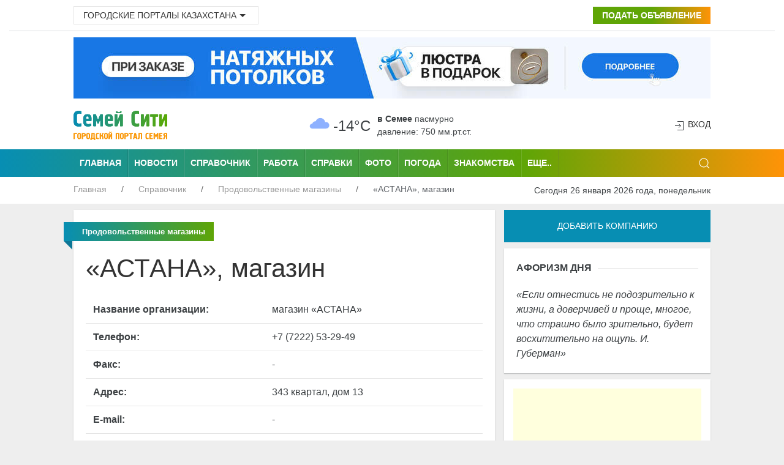

--- FILE ---
content_type: text/html; charset=UTF-8
request_url: https://semey.city/spravochnik/prodovolstvennye-magaziny/astana-magazin1.html
body_size: 11988
content:
<!DOCTYPE html>
<html lang="ru">
    <head>
        <base href="https://semey.city/" />
        <meta charset="utf-8">
        <title>«АСТАНА», магазин</title>
        <meta name="description" content="магазин «АСТАНА» - Продовольственные магазины в городе Семей" />
        <meta name="viewport" content="width=device-width, initial-scale=1"> 
<meta name="MobileOptimized" content="320">
        <link rel="icon" href="favicon.ico" type="image/x-icon">
        <link rel="shortcut icon" href="favicon.ico" type="image/x-icon">
        <link rel="icon" sizes="16x16" href="favicon-16x16.png" type="image/png">
        <link rel="icon" sizes="32x32" href="favicon-32x32.png" type="image/png">
        <link rel="icon" sizes="120x120" href="favicon-120x120.png" type="image/png">
        <link rel="apple-touch-icon" href="apple-touch-icon.png">
        <link rel="stylesheet" href="assets/templates/site/css/uikit.css" />
        <meta name="google-site-verification" content="s9waX6z82EZfXi9-xdAVadBJakuMIrvV3a5RsCNJjV8" />
        <meta name='yandex-verification' content='70200b34916fce3a' />
        <meta name="pmail-verification" content="b42f94f7ab22666a1c207b8fa0a7e4a9">
        <meta name="unitpay-verification" content="2d32b22dfe8ff71a0bb48f16ee8e4a" />
        <meta name="verify-admitad" content="2128f9120f" />
        <script src="assets/templates/site/js/jquery-3.7.1.min.js"></script>
        <script src="https://pagead2.googlesyndication.com/pagead/js/adsbygoogle.js?client=ca-pub-4088217912272642"
     crossorigin="anonymous"></script>
     <meta name="zen-verification" content="mmrhSME2rNnOSeoGDD9CGmFGsx5okYUVcG0RWVGgpbJYFs9OTIXGbhYDUIpXaitW" />
   <!-- Yandex.RTB -->
<script>window.yaContextCb=window.yaContextCb||[]</script>
<script src="https://yandex.ru/ads/system/context.js" async></script>     
    <link rel="stylesheet" href="/assets/components/office/css/main/default.css" type="text/css" />
<script type="text/javascript">OfficeConfig={"cssUrl":"\/assets\/components\/office\/css\/","jsUrl":"\/assets\/components\/office\/js\/","actionUrl":"\/assets\/components\/office\/action.php","close_all_message":"\u0437\u0430\u043a\u0440\u044b\u0442\u044c \u0432\u0441\u0435","pageId":2788,"csrf":"fccd40ea5f5ca7adeacf30ab95bce9fb"};</script>
<link rel="stylesheet" href="/assets/components/office/css/auth/default.css" type="text/css" />
<link rel="stylesheet" href="/assets/components/hybridauth/css/web/default.css" type="text/css" />
<script src="https://api-maps.yandex.ru/2.1/?lang=ru-RU"></script>
<link rel="stylesheet" href="/assets/components/star_rating/themes/default/star.css" type="text/css" />
</head>
    <body>
                                            <header class="uk-background-default uk-padding-small uk-padding-remove-top" role="banner">
    <div class="uk-container">
        <div class="uk-grid-small uk-text-center uk-flex-middle" uk-grid>
            <div class="uk-width-expand@m uk-text-left uk-margin-small-top">
                <div class="uk-inline">
                    <button class="uk-button uk-button-default uk-button-small" type="button">Городские порталы Казахстана<span uk-icon="icon:  triangle-down" class="uk-icon"></span></button>
                    <div uk-dropdown="mode: click">
                        <ul class="uk-nav uk-dropdown-nav">
                            <li><a title="Актобе" href="https://aktobe.city/" uk-tooltip="pos: right" aria-expanded="false">Актобе</a></li>
                            <li><a title="Алматы" href="https://alma-ata.city/" uk-tooltip="pos: right" aria-expanded="false">Алматы</a></li>
                            <li><a title="Павлодар" href="https://pavlodar.city/" uk-tooltip="pos: right" aria-expanded="false">Павлодар</a></li>
                            <li><a title="Семей" href="https://semey.city/" uk-tooltip="pos: right" aria-expanded="false">Семей</a></li>
                            <li><a title="Усть-Каменогорск" href="https://ust-kamenogorsk.city/" uk-tooltip="pos: right" aria-expanded="false">Усть-Каменогорск</a></li>
                            <li><a title="Шымкент" href="https://shymkent.city/" uk-tooltip="pos: right" aria-expanded="false">Шымкент</a></li>
                        </ul>
                    </div>
                </div>
            </div>
            <div class="uk-text-right uk-margin-small-top uk-width-auto@m">
                <a class="uk-button uk-button-small uk-buton-board-add" href="podat-obyavlenie.html"><i class="uk-icon-plus"></i> Подать объявление</a>
            </div>
        </div>
    </div>
    <hr class="uk-hr-top-bottom-10">
    <div class="uk-container">
        <div class="uk-margin-bottom uk-flex uk-flex-center" style="width:100%;">    
            <a href="bannerclick/199"><img style="width: 1040px; height:100px;" alt="Натяжные потолки в Семее" src="/assets/components/phpthumbof/cache/soffitto-05-03-desctop.31d475f41d3903fd7abb438f95e4f1fc.jpg" loading="lazy" /></a>        </div>
        <div class="uk-text-center uk-flex uk-flex-middle uk-grid uk-grid-small" uk-grid>
            <div class="uk-width-auto@m">
                <div class="uk-text-left@m" id="uk-logo">
                    <a href="/">
                        <img width="153" height="48" alt="Семей Сити - городской портал Семея" src="assets/images/logo-semey-city.png" loading="lazy" />
                    </a>
                </div>
            </div>
            <div class="uk-width-expand@m uk-flex uk-flex-center">
                                <div class="weather-left">
	<img class="uk-weather-img" alt="Погода в Семее" src="/assets/components/weather/img/ovc.svg" width="40" height="40">
		<div class="uk-weather-temp">-14°С</div>
</div>
<div class="weather-right">
	<div class="weather-pogoda"><strong>в Семее</strong> <span class="uk-weather-type">Пасмурно</span></div>
	<div class="weather-davlenie">давление: 750 мм.рт.ст. </div>
</div>            </div>
            <div class="uk-width-1-6@m uk-text-right@m" uk-height-match>
                <span class="uk-icon uk-text-bottom" uk-icon="icon: sign-in"></span> 
    <button class="uk-button uk-button-link uk-text-top" uk-toggle="target: #my-id-login" type="button">Вход</button>
        <div id="my-id-login" uk-modal>
            <div class="uk-modal-dialog uk-modal-body uk-background-primary uk-padding-small">
                <div class="uk-background-default uk-padding-small">
                    <div class="uk-margin-bottom" id="uk-logo-login">
                        <img width="153" height="48" alt="Семей Сити - городской портал Семея" src="assets/images/logo-semey-city.png">
                    </div>
                    Авторизуйтесь через социальную сеть: <br />
<br/>
<a href="https://semey.city/spravochnik/prodovolstvennye-magaziny/astana-magazin1.html?hauth_action=login&provider=Google" class="ha-icon google" rel="noindex">Google</a><a href="https://semey.city/spravochnik/prodovolstvennye-magaziny/astana-magazin1.html?hauth_action=login&provider=Mailru" class="ha-icon mailru" rel="noindex">Mailru</a><a href="https://semey.city/spravochnik/prodovolstvennye-magaziny/astana-magazin1.html?hauth_action=login&provider=Odnoklassniki" class="ha-icon odnoklassniki" rel="noindex">Odnoklassniki</a><a href="https://semey.city/spravochnik/prodovolstvennye-magaziny/astana-magazin1.html?hauth_action=login&provider=Twitter" class="ha-icon twitter" rel="noindex">Twitter</a><a href="https://semey.city/spravochnik/prodovolstvennye-magaziny/astana-magazin1.html?hauth_action=login&provider=Vkontakte" class="ha-icon vkontakte" rel="noindex">Vkontakte</a><a href="https://semey.city/spravochnik/prodovolstvennye-magaziny/astana-magazin1.html?hauth_action=login&provider=Yandex" class="ha-icon yandex" rel="noindex">Yandex</a>
                    <button class="uk-modal-close-default uk-padding-small" type="button" uk-close></button>
                </div>
            </div>
        </div>            </div>
        </div>
    </div>
</header>
<div class="uk-background-primary">
    <div class="uk-container">
        <nav class="uk-navbar-container uk-visible@m" uk-navbar role="navigation">
                <div class="nav-overlay uk-navbar-left">
                    <ul class="uk-navbar-nav uk-container">
                        <li class="uk-navbar-li-first"><a title="Семей Сити" href="/">Главная</a></li>
                        <li><a title="Новости" href="novosti-v-semee/">Новости</a></li>
                        <li><a title="Справочник" href="spravochnik/">Справочник</a></li>
                        <li><a title="Работа" href="job/">Работа</a></li>
                        <li><a title="Справки" href="spravki/">Справки</a></li>
                        <li><a title="Фото" href="foto/">Фото</a></li>
                        <li><a title="Погода" href="pogoda.html">Погода</a></li>
                        <li><a title="Знакомства" href="znakomstva/">Знакомства</a></li>
                    </ul>
                    <nav class="uk-navbar-container" uk-navbar>
                        <div class="uk-navbar-left">
                            <ul class="uk-navbar-nav">
                                <li>
                                    <a href="#">Еще..</a>
                                    <div class="uk-navbar-dropdown uk-navbar-dropdown-width-2">
                                        <div class="uk-navbar-dropdown-grid uk-child-width-1-2" uk-grid>
                                            <div>
                                                <ul class="uk-nav uk-navbar-dropdown-nav uk-margin-right--25">
                                                    <li><a title="Авторынок" href="avto/">Авторынок</a></li>
                                                    <li><a title="Афиша" href="meropriyatiya/">Афиша</a></li> 
                                                    <li><a title="Блоги" href="blogi/">Блоги</a></li>
                                                    <li><a title="Видео" href="video/">Видео</a></li>
                                                    <li><a title="Гороскоп" href="goroskop/">Гороскоп</a></li> 
                                                    <li><a title="Доска объявлений" href="board/">Доска объявлений</a></li>
                                                    <li><a title="Карта города" href="karta-goroda.html">Карта города</a></li>
                                                    <li><a title="Кинофиша" href="afisha/kino/">Киноафиша</a></li>
                                                </ul>
                                            </div>
                                            <div>
                                                <ul class="uk-nav uk-navbar-dropdown-nav uk-margin-left--25">
                                                    <li><a title="Консультанты" href="konsultanty/">Консультанты</a></li>
                                                    <li><a title="Недвижимость" href="nedvizhimost/">Недвижимость</a></li>  
                                                    <li><a title="О городе" href="o-gorode/">О городе</a></li>
                                                    <li><a title="Радио" href="internet-radio/">Радио</a></li>
                                                    <li><a title="Свадьба" href="svadba/">Свадьба</a></li>
                                                    <li><a title="Телепрограмма" href="teleprogramma/">Телепрограмма</a></li>  
                                                    <li><a title="Финансы" href="finansy/">Финансы</a></li>
                                                    <li><a title="Форум" href="forums/">Форум</a></li> 
                                                </ul>
                                            </div>
                                        </div>
                                    </div>
                                </li>
                            </ul>
                        </div>
                    </nav>
                </div>
                <div class="uk-navbar-right">
                    <div>
                        <a class="uk-navbar-toggle" href uk-search-icon></a>
                        <div class="uk-drop" uk-drop="mode: click; pos: left-center; offset: 0">
                            <form action="/rezultaty-poiska.html" method="get" class="uk-search uk-search-navbar uk-width-1-1">
                                <input class="uk-search-input" type="text" name="query" value=""  placeholder="Поиск по сайту" aria-label="Search" autofocus>
                            </form>
                        </div>
                    </div>
                </div>
            </nav>
        <div class="uk-offcanvas-content uk-flex uk-flex-middle uk-hidden@m">
            <div id="offcanvas-nav-primary" uk-offcanvas="overlay: true">
                <div class="uk-offcanvas-bar uk-flex-column">
         <ul class="uk-list uk-list-large uk-list-divider">
                                    <li class="uk-nav-divider"></li>
                                    <li><a class="uk-text-bold uk-text-large" href="novosti-semeya/">Новости города</a></li>
                                    <li><a class="uk-text-bold uk-text-large" href="novosti-kazakhstana/">Новости Казахстана</a></li>
                                    <li><a class="uk-text-bold uk-text-large" href="board/">Доска объявлений</a></li>
                                    <li><a class="uk-text-bold uk-text-large" href="spravochnik/">Справочник организаций</a></li>
                                    <li><a class="uk-text-bold uk-text-large" href="job/">Работа</a></li>
                                    <li><a class="uk-text-bold uk-text-large" href="znakomstva/">Знакомства</a></li>
                                    <li><a class="uk-text-bold uk-text-large" href="foto/">Фото</a></li>
                                    <li><a class="uk-text-bold uk-text-large" href="spravki/">Справки</a></li>
                                    <li><a class="uk-text-bold uk-text-large" href="avto/">Авторынок</a></li>
                                    <li><a class="uk-text-bold uk-text-large" href="nedvizhimost/">Недвижимость</a></li>
                                    <li><a class="uk-text-bold uk-text-large" href="forums/">Форум</a></li>
                                    <li><a class="uk-text-bold uk-text-large" href="blogi/">Блоги</a></li>
                                    <li><a class="uk-text-bold uk-text-large" href="afisha/">Афиша</a></li>
                                    <li><a class="uk-text-bold uk-text-large" href="pogoda.html">Погода</a></li>
                                    <li><a class="uk-text-bold uk-text-large" href="konsultantyi/">Консультанты</a></li>
                                    <li><a class="uk-text-bold uk-text-large" href="goroskop/">Гороскоп</a></li>
                                    <li><a class="uk-text-bold uk-text-large" href="teleprogramma/">TV-программа</a></li>
                                    <li><a class="uk-text-bold uk-text-large" href="internet-radio/">Радио</a></li>
                                    <li><a class="uk-text-bold uk-text-large" href="video/">Видео</a></li>
                                    <li><a class="uk-text-bold uk-text-large" href="o-gorode/">О городе</a></li>
                                </ul>
                </div>
            </div>
        </div>
    </div>
</div>
<div class="uk-background-default">
   <div class="uk-container">
        <div class="uk-grid-collapse" uk-grid>
            <div class="uk-text-left uk-width-expand@m">
                <ul class="uk-breadcrumb breadcrumb uk-margin-small-top uk-margin-small-bottom uk-font-size-13" itemscope itemtype="https://schema.org/BreadcrumbList" id="breadcrumbs"><li itemprop="itemListElement" itemscope itemtype="https://schema.org/ListItem">
                <a title="Главная" itemprop="item" href="/"><span itemprop="name">Главная</span>
                <meta itemprop="position" content="1"></a>
                </li><li itemprop="itemListElement" itemscope itemtype="https://schema.org/ListItem">
                <a title="Справочник организаций" itemprop="item" href="spravochnik/"><span itemprop="name">Справочник</span>
                <meta itemprop="position" content="2"></a>
                </li><li itemprop="itemListElement" itemscope itemtype="https://schema.org/ListItem">
                <a title="Продовольственные магазины" itemprop="item" href="spravochnik/prodovolstvennye-magaziny/"><span itemprop="name">Продовольственные магазины</span>
                <meta itemprop="position" content="3"></a>
                </li><li itemprop="itemListElement" itemscope itemtype="https://schema.org/ListItem">
                <span itemprop="name">«АСТАНА», магазин</span><meta itemprop="position" content="4">
                </li></ul>            </div>
            <div class="uk-text-right uk-margin-small-top uk-margin-small-bottom uk-width-auto@m">
                <span class="uk-text-small">Сегодня 26 января 2026 года, понедельник</span>
            </div>
        </div>
    </div>
</div>                                            <div class="uk-container">
    <main role="main">
                <div class="uk-grid-small uk-margin-small-top" uk-grid>
        <div class="uk-width-2-3@m">
            <div class="uk-text-left uk-grid-small" uk-grid uk-height-match="target: > div > .uk-card">
                <div class="uk-width-1-1">
                    <div class="uk-card uk-card-small uk-card-default uk-card-body uk-text-left">
                        <p class="ui red ribbon label uk-text-center">
                            <span itemprope="articleSection">
                                <strong>
                                    Продовольственные магазины                                </strong>
                            </span>
                        </p>
                        <article class="uk-article">
                            <h1 class="uk-article-title uk-margin-top uk-flex uk-flex-middle">«АСТАНА», магазин</h1>
                            <div itemscope itemtype="http://schema.org/Organization">
                                        <div itemprop="address" itemscope itemtype="http://schema.org/PostalAddress">
                                            <table class="uk-table uk-table-small uk-table-divider">
                                                <tbody>
                                                    <tr>
                                                    <td><strong>Название организации: </strong></td>
                                                    <td colspan="4"><span itemprop="name">магазин «АСТАНА»</span></td>
                                                    </tr>
                                                                                                        <tr>
                                                    <td><strong>Телефон: </strong></td>
                                                    <td colspan="4"><span itemprop="telephone"> +7 (7222) 53-29-49</span></td>
                                                    </tr>
                                                                                                                                                                                                                <tr>
                                                    <td><strong>Факс: </strong></td>
                                                    <td colspan="4"><span itemprop="faxNumber">-</span></td>
                                                    </tr>
                                                                                                        <tr>
                                                    <td><strong>Адрес: </strong></td>
                                                    <td colspan="4"><span itemprop="streetAddress">343 квартал, дом 13</span></td>
                                                    </tr>
                                                                                                        <tr>
                                                    <td><strong>E-mail: </strong></td>
                                                    <td colspan="4"><span itemprop="email">
                                                        -                                                        </span></td>
                                                    </tr>
                                                                                                        <tr>
                                                    <td><strong>Страна, город: </strong></td>
                                                    <td colspan="4"><span itemprop="addressLocality">Республика Казахстан, г. Семей</span></td>
                                                    </tr>
                                                                                                        <tr>
                                                    <td><strong>Почтовый код: </strong></td>
                                                    <td colspan="4"><span itemprop="postalCode">-</span></td>
                                                    </tr>
                                                                                                        </tbody>
                                            </table>
                                        </div>
                                    </div>
                           
                                                
                                                                                                <div class="uk-margin-top-15 uk-text-center">
<script async src="https://pagead2.googlesyndication.com/pagead/js/adsbygoogle.js?client=ca-pub-4088217912272642"
     crossorigin="anonymous"></script>
<!-- 580x400_semey -->
<ins class="adsbygoogle"
     style="display:block"
     data-ad-client="ca-pub-4088217912272642"
     data-ad-slot="2292152703"
     data-ad-format="auto"></ins>
<script>
     (adsbygoogle = window.adsbygoogle || []).push({});
</script>



<!-- Yandex.RTB R-A-150250-5 -->
<div id="yandex_rtb_R-A-150250-5"></div>
<script type="text/javascript">
    (function(w, d, n, s, t) {
        w[n] = w[n] || [];
        w[n].push(function() {
            Ya.Context.AdvManager.render({
                blockId: "R-A-150250-5",
                renderTo: "yandex_rtb_R-A-150250-5",
                async: true
            });
        });
        t = d.getElementsByTagName("script")[0];
        s = d.createElement("script");
        s.type = "text/javascript";
        s.src = "//an.yandex.ru/system/context.js";
        s.async = true;
        t.parentNode.insertBefore(s, t);
    })(this, this.document, "yandexContextAsyncCallbacks");
</script>


<!-- Yandex.RTB R-A-150250-5 -->
<div id="yandex_rtb_R-A-150250-5"></div>
<script type="text/javascript">
    (function(w, d, n, s, t) {
        w[n] = w[n] || [];
        w[n].push(function() {
            Ya.Context.AdvManager.render({
                blockId: "R-A-150250-5",
                renderTo: "yandex_rtb_R-A-150250-5",
                async: true
            });
        });
        t = d.getElementsByTagName("script")[0];
        s = d.createElement("script");
        s.type = "text/javascript";
        s.src = "//an.yandex.ru/system/context.js";
        s.async = true;
        t.parentNode.insertBefore(s, t);
    })(this, this.document, "yandexContextAsyncCallbacks");
</script>
</div>                        </article>
                    </div>
                    <div class="uk-card uk-text-center uk-card-default uk-padding-small uk-margin-top-15">
<script async src="https://pagead2.googlesyndication.com/pagead/js/adsbygoogle.js"></script>
<!-- semey_city_adaptiv_content_bottom -->
<ins class="adsbygoogle"
     style="display:block"
     data-ad-client="ca-pub-4088217912272642"
     data-ad-slot="6127206309"
     data-ad-format="auto"
     data-full-width-responsive="true"></ins>
<script>
     (adsbygoogle = window.adsbygoogle || []).push({});
</script>
</div>
                
                    <div class="uk-card uk-card-small uk-card-default uk-card-body uk-margin-top-15">
                    <p class="uk-heading-line uk-text-left uk-text-bold uk-text-uppercase"><span>Где находится <strong>магазин «АСТАНА»</strong> в г. Семей - смотрите на карте:</span></p>
                         <script src="https://api-maps.yandex.ru/2.1/?apikey=ваш API-ключ&lang=ru_RU" type="text/javascript"></script>
                        <div id="mapexMap" style="width:100%;height:360px;"></div>
<script type="text/javascript">
    ymaps.ready(function(){
        mapexMap = new ymaps.Map("mapexMap", {
            center: [50.414459071069, 80.256450998687],
            zoom: 13,
            controls: ['default']
        });
        mapexMap.setType("yandex#map");




    });
</script>			       
                    </div>
                    <div class="uk-card uk-text-center uk-card-default uk-padding-small uk-margin-top-15">
                                            <div class="uk-card uk-text-center uk-card-default uk-padding-small uk-margin-top-15">
<script async src="//pagead2.googlesyndication.com/pagead/js/adsbygoogle.js"></script>
<!-- adaptiv-ssylki-top-semey -->
<ins class="adsbygoogle"
     style="display:block"
     data-ad-client="ca-pub-4088217912272642"
     data-ad-slot="9613551906"
     data-ad-format="link"></ins>
<script>
(adsbygoogle = window.adsbygoogle || []).push({});
</script>
</div>                    </div>
                    <div class="uk-card uk-card-small uk-card-default uk-card-body uk-margin-top-15">
                        <p class="uk-heading-line uk-text-left uk-text-bold uk-text-uppercase"><span>Голосуйте за магазин «АСТАНА»:</span></p>
                         <ul class="star-rating-default" style="width:125px"><li class="current-rating" style="width:60%;">3.05</li><li class="star"><a href="spravochnik/prodovolstvennye-magaziny/astana-magazin1.html?vote=1&amp;star_id=2788" title="1/5" style="width:20%;z-index:6" rel="nofollow">1</a></li><li class="star"><a href="spravochnik/prodovolstvennye-magaziny/astana-magazin1.html?vote=2&amp;star_id=2788" title="2/5" style="width:40%;z-index:5" rel="nofollow">2</a></li><li class="star"><a href="spravochnik/prodovolstvennye-magaziny/astana-magazin1.html?vote=3&amp;star_id=2788" title="3/5" style="width:60%;z-index:4" rel="nofollow">3</a></li><li class="star"><a href="spravochnik/prodovolstvennye-magaziny/astana-magazin1.html?vote=4&amp;star_id=2788" title="4/5" style="width:80%;z-index:3" rel="nofollow">4</a></li><li class="star"><a href="spravochnik/prodovolstvennye-magaziny/astana-magazin1.html?vote=5&amp;star_id=2788" title="5/5" style="width:100%;z-index:2" rel="nofollow">5</a></li></ul><span class="totalvotes">Голосов: 288</span>                    </div>
                    <div class="uk-grid-small uk-child-width-1-2@m uk-text-left uk-margin-top-15" uk-grid uk-height-match="target: > div > .uk-card">
                        <div>
                            <div class="uk-card uk-card-small uk-card-default uk-card-body ">
                            <p class="uk-heading-line uk-text-left uk-text-bold uk-text-uppercase"><span>VIP-компании</span></p>

                                
                                
                                <div class="uk-grid-small" uk-grid>
                                    <div class="uk-width-auto">
                                        <div class="uk-text-left">
                                            <img alt="«ОЛЖАС», ТОО в Семее" class="uk-width-40 uk-margin-right-small" src="assets/images/spravochnik/olzhas/olzhas-big-logo.jpg">
                                        </div>
                                    </div>
                                    <div class="uk-width-3-5">
                                        <div class="uk-text-left">
                                            <a title="«ОЛЖАС», ТОО в Семее" href="spravochnik/stroitelnye-materialy-proizvodstvo/olzhas.html"><strong>«ОЛЖАС», ТОО</strong></a><br>
                                            <small>Строительные материалы: производство</small>
                                        </div>
                                    </div>
                                    <div class="uk-width-expand">
                                        <div class="uk-text-right">
                                            <img class="uk-width-40" src="assets/images/spravochnik/vip.png">
                                        </div>
                                    </div>
                                </div>
                                <!--
                                <div class="uk-grid-small" uk-grid>
                                    <div class="uk-width-auto">
                                        <div class="uk-text-left">
                                            <img alt="«SOFFITTO», Фабрика Натяжных Потолков" class="uk-width-40 uk-margin-right-small" src="assets/images/spravochnik/soffitto/soffitto_logo.jpg">
                                        </div>
                                    </div>
                                    <div class="uk-width-3-5">
                                        <div class="uk-text-left">
                                            <a title="«СОФИТО», натяжные потолки" href="spravochnik/natyazhnye-potolki/soffitto.html"><strong>«СОФИТО», натяжные потолки</strong></a><br>
                                            <small>Натяжные потолки</small>
                                        </div>
                                    </div>
                                    <div class="uk-width-expand">
                                        <div class="uk-text-right">
                                            <img class="uk-width-40" src="assets/images/spravochnik/vip.png">
                                        </div>
                                    </div>
                                </div>-->
                                

                                
                                
                                <div class="uk-grid-small" uk-grid>
                                    <div class="uk-width-auto">
                                        <div class="uk-text-left">
                                            <img alt="«ЗАВОД ПОЛИМЕРНЫХ ИЗДЕЛИЙ», ТОО" class="uk-width-40 uk-margin-right-small" src="assets/images/spravochnik/zavod-polimernyh-izdeliy-marti/marti-logo.jpg">
                                        </div>
                                    </div>
                                    <div class="uk-width-3-5">
                                        <div class="uk-text-left">
                                            <a title="«ЗАВОД ПОЛИМЕРНЫХ ИЗДЕЛИЙ», ТОО" href="spravochnik/zavodpolimernykhizdelij-too.html"><strong>«ЗАВОД ПОЛИМЕРНЫХ ИЗДЕЛИЙ», ТОО</strong></a><br>
                                            <small>Пластиковые трубы: изготовление и продажа</small>
                                        </div>
                                    </div>
                                    <div class="uk-width-expand">
                                        <div class="uk-text-right">
                                            <img class="uk-width-40" src="assets/images/spravochnik/vip.png">
                                        </div>
                                    </div>
                                </div>
                            </div>
                        </div>
                        <div>
                            <div class="uk-card uk-card-small uk-card-default uk-card-body ">
                            <p class="uk-heading-line uk-text-left uk-text-bold uk-text-uppercase"><span>Новые компании</span></p>
                                <div class="uk-grid-small" uk-grid>

    <div class="uk-width-auto">
        <div class="uk-text-left"><img alt="&laquo;GEOPROSPEX&raquo;, ТОО в Семее" class="anons-sprav" src="/assets/components/phpthumbof/cache/net-logo.cf4746d523f6af491199ad604f197240.jpg" />
</div>
    </div>
    <div class="uk-width-3-5">
        <div class="uk-text-left"><a title="&laquo;GEOPROSPEX&raquo;, ТОО в Семее" href="spravochnik/proektnye-raboty/geoprospex-too.html"><strong>«GEOPROSPEX», ТОО</strong></a><br>
                                <small>Проектные работы</small></div>
    </div>
    <div class="uk-width-expand">
        <div class="uk-text-right"><img class="uk-width-40" src="assets/images/spravochnik/free.png"></div>
    </div>
    
    </div>
<div class="uk-grid-small" uk-grid>

    <div class="uk-width-auto">
        <div class="uk-text-left"><img alt="&laquo;MAIr&raquo; в Семее" class="anons-sprav" src="/assets/components/phpthumbof/cache/net-logo.cf4746d523f6af491199ad604f197240.jpg" />
</div>
    </div>
    <div class="uk-width-3-5">
        <div class="uk-text-left"><a title="&laquo;MAIr&raquo; в Семее" href="spravochnik/avtochexlyi-poshiv/mair.html"><strong>«MAIr»</strong></a><br>
                                <small>Авточехлы: пошив</small></div>
    </div>
    <div class="uk-width-expand">
        <div class="uk-text-right"><img class="uk-width-40" src="assets/images/spravochnik/free.png"></div>
    </div>
    
    </div>
<div class="uk-grid-small" uk-grid>

    <div class="uk-width-auto">
        <div class="uk-text-left"><img alt="SAYMAN.KZ SEMEY в Семее" class="anons-sprav" src="/assets/components/phpthumbof/cache/sayman-kz.8fa35c87fd08db96052876955329a32d.png" />
</div>
    </div>
    <div class="uk-width-3-5">
        <div class="uk-text-left"><a title="SAYMAN.KZ SEMEY в Семее" href="spravochnik/avtozapchasti-prodazha/saymankz-semey.html"><strong>SAYMAN.KZ SEMEY</strong></a><br>
                                <small>Автозапчасти: продажа</small></div>
    </div>
    <div class="uk-width-expand">
        <div class="uk-text-right"><img class="uk-width-40" src="assets/images/spravochnik/free.png"></div>
    </div>
    
    </div>
<div class="uk-grid-small" uk-grid>

    <div class="uk-width-auto">
        <div class="uk-text-left"><img alt="&laquo;TANK IRTYSH MOTORS&raquo; в Семее" class="anons-sprav" src="/assets/components/phpthumbof/cache/tank-irtysh-motors.8fa35c87fd08db96052876955329a32d.png" />
</div>
    </div>
    <div class="uk-width-3-5">
        <div class="uk-text-left"><a title="&laquo;TANK IRTYSH MOTORS&raquo; в Семее" href="spravochnik/avtomobili-prodazha/tank-irtysh-motors.html"><strong>«TANK IRTYSH MOTORS»</strong></a><br>
                                <small>Автомобили: продажа</small></div>
    </div>
    <div class="uk-width-expand">
        <div class="uk-text-right"><img class="uk-width-40" src="assets/images/spravochnik/free.png"></div>
    </div>
    
    </div>
<div class="uk-grid-small" uk-grid>

    <div class="uk-width-auto">
        <div class="uk-text-left"><img alt="&laquo;HAVAL IRTYSH MOTORS&raquo; в Семее" class="anons-sprav" src="/assets/components/phpthumbof/cache/net-logo.cf4746d523f6af491199ad604f197240.jpg" />
</div>
    </div>
    <div class="uk-width-3-5">
        <div class="uk-text-left"><a title="&laquo;HAVAL IRTYSH MOTORS&raquo; в Семее" href="spravochnik/avtomobili-prodazha/haval-irtysh-motors.html"><strong>«HAVAL IRTYSH MOTORS»</strong></a><br>
                                <small>Автомобили: продажа</small></div>
    </div>
    <div class="uk-width-expand">
        <div class="uk-text-right"><img class="uk-width-40" src="assets/images/spravochnik/free.png"></div>
    </div>
    
    </div>
<div class="uk-grid-small" uk-grid>

    <div class="uk-width-auto">
        <div class="uk-text-left"><img alt="DM Микрокредит + Ломбард в Семее" class="anons-sprav" src="/assets/components/phpthumbof/cache/net-logo.cf4746d523f6af491199ad604f197240.jpg" />
</div>
    </div>
    <div class="uk-width-3-5">
        <div class="uk-text-left"><a title="DM Микрокредит + Ломбард в Семее" href="spravochnik/lombardy/dm-mikrokredit-lombard.html"><strong>DM Микрокредит + Ломбард</strong></a><br>
                                <small>Ломбарды</small></div>
    </div>
    <div class="uk-width-expand">
        <div class="uk-text-right"><img class="uk-width-40" src="assets/images/spravochnik/free.png"></div>
    </div>
    
    </div>
<div class="uk-grid-small" uk-grid>

    <div class="uk-width-auto">
        <div class="uk-text-left"><img alt="УЧРЕЖДЕНИЕ № 19 ДУИС ПО ОБЛАСТИ АБАЙ в Семее" class="anons-sprav" src="/assets/components/phpthumbof/cache/net-logo.cf4746d523f6af491199ad604f197240.jpg" />
</div>
    </div>
    <div class="uk-width-3-5">
        <div class="uk-text-left"><a title="УЧРЕЖДЕНИЕ № 19 ДУИС ПО ОБЛАСТИ АБАЙ в Семее" href="spravochnik/kolonii/uchrezhdenie-19-duis-po-oblasti-abay.html"><strong>УЧРЕЖДЕНИЕ № 19 ДУИС ПО ОБЛАСТИ АБАЙ</strong></a><br>
                                <small>Колонии</small></div>
    </div>
    <div class="uk-width-expand">
        <div class="uk-text-right"><img class="uk-width-40" src="assets/images/spravochnik/free.png"></div>
    </div>
    
    </div>    
                            </div>
                        </div>
                    </div>
                                            <div class="uk-card uk-card-small uk-card-default uk-card-body uk-margin-top-15">
                        
<!-- Yandex.RTB R-A-150250-5 -->
<div id="yandex_rtb_R-A-150250-5"></div>
<script type="text/javascript">
    (function(w, d, n, s, t) {
        w[n] = w[n] || [];
        w[n].push(function() {
            Ya.Context.AdvManager.render({
                blockId: "R-A-150250-5",
                renderTo: "yandex_rtb_R-A-150250-5",
                async: true
            });
        });
        t = d.getElementsByTagName("script")[0];
        s = d.createElement("script");
        s.type = "text/javascript";
        s.src = "//an.yandex.ru/system/context.js";
        s.async = true;
        t.parentNode.insertBefore(s, t);
    })(this, this.document, "yandexContextAsyncCallbacks");
</script>


<!-- Yandex.RTB R-A-150250-5 -->
<div id="yandex_rtb_R-A-150250-5"></div>
<script type="text/javascript">
    (function(w, d, n, s, t) {
        w[n] = w[n] || [];
        w[n].push(function() {
            Ya.Context.AdvManager.render({
                blockId: "R-A-150250-5",
                renderTo: "yandex_rtb_R-A-150250-5",
                async: true
            });
        });
        t = d.getElementsByTagName("script")[0];
        s = d.createElement("script");
        s.type = "text/javascript";
        s.src = "//an.yandex.ru/system/context.js";
        s.async = true;
        t.parentNode.insertBefore(s, t);
    })(this, this.document, "yandexContextAsyncCallbacks");
</script>
</div>     
                </div>
            </div>
        </div>
        <div class="uk-width-1-3@m">
                        <div>
                <a class="uk-button uk-button-primary uk-button-large uk-width-1-1" href="our/soobshhenie-spravochnik.html"><i class="uk-icon-plus"></i> Добавить компанию</a>
            </div>
             <div class="uk-card uk-card-small uk-card-default uk-card-body uk-margin-top-15"><p class="uk-heading-line uk-text-left uk-text-bold uk-text-uppercase"><span>Афоризм дня</span></p>
                <p class="uk-text-left">
                    <q>Если отнестись не подозрительно к жизни, а доверчивей и проще, многое, что страшно было зрительно, будет восхитительно на ощупь. И. Губерман</q>
                </p>
            </div>
                    <div class="uk-card uk-text-center uk-card-default uk-padding-small uk-margin-top-15">
<script async src="https://pagead2.googlesyndication.com/pagead/js/adsbygoogle.js"></script>
<!-- 300x600semey -->
<ins class="adsbygoogle"
     style="display:block"
     data-ad-client="ca-pub-4088217912272642"
     data-ad-slot="6863105101"
     data-ad-format="auto"></ins>
<script>
     (adsbygoogle = window.adsbygoogle || []).push({});
</script>
</div>                <div class="uk-card uk-text-center uk-card-default uk-padding-small uk-margin-small-top">
<!-- Yandex.RTB R-A-150250-4 -->
<div id="yandex_rtb_R-A-150250-4"></div>
<script>
window.yaContextCb.push(() => {
    Ya.Context.AdvManager.render({
        "blockId": "R-A-150250-4",
        "renderTo": "yandex_rtb_R-A-150250-4"
    })
})
</script>
</div>            <div class="uk-card uk-card-small uk-card-default uk-card-body uk-margin-top-15"><p class="uk-heading-line uk-text-left uk-text-bold uk-text-uppercase"><span>Продовольственные магазины</span></p>
                <ul class="uk-nav uk-navbar-dropdown-nav uk-text-left"><li><a class="uk-padding-remove-left uk-text-truncate uk-padding-remove-right" href="spravochnik/prodovolstvennye-magaziny/abzal-magazin.html"><span class="uk-icon" uk-icon="icon: chevron-right"></span> «АБЗАЛ», магазин</a></li><li><a class="uk-padding-remove-left uk-text-truncate uk-padding-remove-right" href="spravochnik/prodovolstvennye-magaziny/agyn-magazin.html"><span class="uk-icon" uk-icon="icon: chevron-right"></span> «АГЫН», магазин</a></li><li><a class="uk-padding-remove-left uk-text-truncate uk-padding-remove-right" href="spravochnik/prodovolstvennye-magaziny/ada-magazin.html"><span class="uk-icon" uk-icon="icon: chevron-right"></span> «АДА», магазин</a></li><li><a class="uk-padding-remove-left uk-text-truncate uk-padding-remove-right" href="spravochnik/prodovolstvennye-magaziny/ademi-magazin.html"><span class="uk-icon" uk-icon="icon: chevron-right"></span> «АДЕМИ», магазин</a></li><li><a class="uk-padding-remove-left uk-text-truncate uk-padding-remove-right" href="spravochnik/prodovolstvennye-magaziny/adil-magazin.html"><span class="uk-icon" uk-icon="icon: chevron-right"></span> «АДИЛЬ», магазин</a></li><li><a class="uk-padding-remove-left uk-text-truncate uk-padding-remove-right" href="spravochnik/prodovolstvennye-magaziny/adil-magazin1.html"><span class="uk-icon" uk-icon="icon: chevron-right"></span> «АДИЛЬ», магазин</a></li><li><a class="uk-padding-remove-left uk-text-truncate uk-padding-remove-right" href="spravochnik/prodovolstvennye-magaziny/adil-magazin2.html"><span class="uk-icon" uk-icon="icon: chevron-right"></span> «АДИЛЬ», магазин</a></li><li><a class="uk-padding-remove-left uk-text-truncate uk-padding-remove-right" href="spravochnik/prodovolstvennye-magaziny/azamat-magazin.html"><span class="uk-icon" uk-icon="icon: chevron-right"></span> «АЗАМАТ», магазин</a></li><li><a class="uk-padding-remove-left uk-text-truncate uk-padding-remove-right" href="spravochnik/prodovolstvennye-magaziny/aziya-magazin.html"><span class="uk-icon" uk-icon="icon: chevron-right"></span> «АЗИЯ», магазин</a></li><li><a class="uk-padding-remove-left uk-text-truncate uk-padding-remove-right" href="spravochnik/prodovolstvennye-magaziny/ajdana-magazin.html"><span class="uk-icon" uk-icon="icon: chevron-right"></span> «АЙДАНА», магазин</a></li><li><a class="uk-padding-remove-left uk-text-truncate uk-padding-remove-right" href="spravochnik/prodovolstvennye-magaziny/ajzada-magazin.html"><span class="uk-icon" uk-icon="icon: chevron-right"></span> «АЙЗАДА», магазин</a></li><li><a class="uk-padding-remove-left uk-text-truncate uk-padding-remove-right" href="spravochnik/prodovolstvennye-magaziny/ajym-magazin.html"><span class="uk-icon" uk-icon="icon: chevron-right"></span> «АЙЫМ», магазин</a></li><li><a class="uk-padding-remove-left uk-text-truncate uk-padding-remove-right" href="spravochnik/prodovolstvennye-magaziny/ak-dastarhan-magazin.html"><span class="uk-icon" uk-icon="icon: chevron-right"></span> «АК ДАСТАРХАН», магазин</a></li><li><a class="uk-padding-remove-left uk-text-truncate uk-padding-remove-right" href="spravochnik/prodovolstvennye-magaziny/ak-zhol-magazin.html"><span class="uk-icon" uk-icon="icon: chevron-right"></span> «АК ЖОЛ», магазин</a></li><li><a class="uk-padding-remove-left uk-text-truncate uk-padding-remove-right" href="spravochnik/prodovolstvennye-magaziny/ak-saule-magazin.html"><span class="uk-icon" uk-icon="icon: chevron-right"></span> «АК-САУЛЕ», магазин</a></li><li><a class="uk-padding-remove-left uk-text-truncate uk-padding-remove-right" href="spravochnik/prodovolstvennye-magaziny/aleks-magazin.html"><span class="uk-icon" uk-icon="icon: chevron-right"></span> «АЛЕКС», магазин</a></li><li><a class="uk-padding-remove-left uk-text-truncate uk-padding-remove-right" href="spravochnik/prodovolstvennye-magaziny/alisher-magazin.html"><span class="uk-icon" uk-icon="icon: chevron-right"></span> «АЛИШЕР», магазин</a></li><li><a class="uk-padding-remove-left uk-text-truncate uk-padding-remove-right" href="spravochnik/prodovolstvennye-magaziny/almurt-magazin.html"><span class="uk-icon" uk-icon="icon: chevron-right"></span> «АЛМУРТ», магазин</a></li><li><a class="uk-padding-remove-left uk-text-truncate uk-padding-remove-right" href="spravochnik/prodovolstvennye-magaziny/altaj-magazin.html"><span class="uk-icon" uk-icon="icon: chevron-right"></span> «АЛТАЙ», магазин</a></li><li><a class="uk-padding-remove-left uk-text-truncate uk-padding-remove-right" href="spravochnik/prodovolstvennye-magaziny/altyn-orda-magazin.html"><span class="uk-icon" uk-icon="icon: chevron-right"></span> «АЛТЫН-ОРДА», магазин</a></li><li><a class="uk-padding-remove-left uk-text-truncate uk-padding-remove-right" href="spravochnik/prodovolstvennye-magaziny/araj-magazin.html"><span class="uk-icon" uk-icon="icon: chevron-right"></span> «АРАЙ», магазин</a></li><li><a class="uk-padding-remove-left uk-text-truncate uk-padding-remove-right" href="spravochnik/prodovolstvennye-magaziny/arna-magazin.html"><span class="uk-icon" uk-icon="icon: chevron-right"></span> «АРНА», магазин</a></li><li><a class="uk-padding-remove-left uk-text-truncate uk-padding-remove-right" href="spravochnik/prodovolstvennye-magaziny/asel-magazin.html"><span class="uk-icon" uk-icon="icon: chevron-right"></span> «АСЕЛЬ», магазин</a></li><li><a class="uk-padding-remove-left uk-text-truncate uk-padding-remove-right" href="spravochnik/prodovolstvennye-magaziny/aset-magazin.html"><span class="uk-icon" uk-icon="icon: chevron-right"></span> «АСЕТ», магазин</a></li><li><a class="uk-padding-remove-left uk-text-truncate uk-padding-remove-right" href="spravochnik/prodovolstvennye-magaziny/astana-magazin.html"><span class="uk-icon" uk-icon="icon: chevron-right"></span> «АСТАНА», магазин</a></li><li><a class="uk-padding-remove-left uk-text-truncate uk-padding-remove-right" href="spravochnik/prodovolstvennye-magaziny/astana-magazin1.html"><span class="uk-icon" uk-icon="icon: chevron-right"></span> «АСТАНА», магазин</a></li><li><a class="uk-padding-remove-left uk-text-truncate uk-padding-remove-right" href="spravochnik/prodovolstvennye-magaziny/asyl-magazin.html"><span class="uk-icon" uk-icon="icon: chevron-right"></span> «АСЫЛ», магазин</a></li><li><a class="uk-padding-remove-left uk-text-truncate uk-padding-remove-right" href="spravochnik/prodovolstvennye-magaziny/ayaulym-magazin.html"><span class="uk-icon" uk-icon="icon: chevron-right"></span> «АЯУЛЫМ», магазин</a></li><li><a class="uk-padding-remove-left uk-text-truncate uk-padding-remove-right" href="spravochnik/prodovolstvennye-magaziny/barlyk-magazin.html"><span class="uk-icon" uk-icon="icon: chevron-right"></span> «БАРЛЫК», магазин</a></li><li><a class="uk-padding-remove-left uk-text-truncate uk-padding-remove-right" href="spravochnik/prodovolstvennye-magaziny/bastau-magazin.html"><span class="uk-icon" uk-icon="icon: chevron-right"></span> «БАСТАУ», магазин</a></li><li><a class="uk-padding-remove-left uk-text-truncate uk-padding-remove-right" href="spravochnik/prodovolstvennye-magaziny/baxus-vinnaya-lavka.html"><span class="uk-icon" uk-icon="icon: chevron-right"></span> «БАХУС», винная лавка</a></li><li><a class="uk-padding-remove-left uk-text-truncate uk-padding-remove-right" href="spravochnik/prodovolstvennye-magaziny/bakhyt-magazin.html"><span class="uk-icon" uk-icon="icon: chevron-right"></span> «БАХЫТ», магазин</a></li><li><a class="uk-padding-remove-left uk-text-truncate uk-padding-remove-right" href="spravochnik/prodovolstvennye-magaziny/bereke-magazin.html"><span class="uk-icon" uk-icon="icon: chevron-right"></span> «БЕРЕКЕ», магазин</a></li><li><a class="uk-padding-remove-left uk-text-truncate uk-padding-remove-right" href="spravochnik/prodovolstvennye-magaziny/bolashak-magazin.html"><span class="uk-icon" uk-icon="icon: chevron-right"></span> «БОЛАШАК», магазин</a></li><li><a class="uk-padding-remove-left uk-text-truncate uk-padding-remove-right" href="spravochnik/prodovolstvennye-magaziny/vavilon-magazin.html"><span class="uk-icon" uk-icon="icon: chevron-right"></span> «ВАВИЛОН», магазин</a></li><li><a class="uk-padding-remove-left uk-text-truncate uk-padding-remove-right" href="spravochnik/prodovolstvennye-magaziny/venecziya-magazin.html"><span class="uk-icon" uk-icon="icon: chevron-right"></span> «ВЕНЕЦИЯ», магазин</a></li><li><a class="uk-padding-remove-left uk-text-truncate uk-padding-remove-right" href="spravochnik/prodovolstvennye-magaziny/vizit-magazin.html"><span class="uk-icon" uk-icon="icon: chevron-right"></span> «ВИЗИТ», магазин</a></li><li><a class="uk-padding-remove-left uk-text-truncate uk-padding-remove-right" href="spravochnik/prodovolstvennye-magaziny/gulnur-magazin.html"><span class="uk-icon" uk-icon="icon: chevron-right"></span> «ГУЛЬНУР», магазин</a></li><li><a class="uk-padding-remove-left uk-text-truncate uk-padding-remove-right" href="spravochnik/prodovolstvennye-magaziny/damesh-magazin.html"><span class="uk-icon" uk-icon="icon: chevron-right"></span> «ДАМЕШ», магазин</a></li><li><a class="uk-padding-remove-left uk-text-truncate uk-padding-remove-right" href="spravochnik/prodovolstvennye-magaziny/damilya-magazin.html"><span class="uk-icon" uk-icon="icon: chevron-right"></span> «ДАМИЛЯ», магазин</a></li><li><a class="uk-padding-remove-left uk-text-truncate uk-padding-remove-right" href="spravochnik/prodovolstvennye-magaziny/darmina-magazin.html"><span class="uk-icon" uk-icon="icon: chevron-right"></span> «ДАРМИНА», магазин</a></li><li><a class="uk-padding-remove-left uk-text-truncate uk-padding-remove-right" href="spravochnik/prodovolstvennye-magaziny/dastan-magazin.html"><span class="uk-icon" uk-icon="icon: chevron-right"></span> «ДАСТАН», магазин</a></li><li><a class="uk-padding-remove-left uk-text-truncate uk-padding-remove-right" href="spravochnik/prodovolstvennye-magaziny/dzhuliya-magazin.html"><span class="uk-icon" uk-icon="icon: chevron-right"></span> «ДЖУЛИЯ», магазин</a></li><li><a class="uk-padding-remove-left uk-text-truncate uk-padding-remove-right" href="spravochnik/prodovolstvennye-magaziny/diamir-magazin.html"><span class="uk-icon" uk-icon="icon: chevron-right"></span> «ДИАМИР», магазин</a></li><li><a class="uk-padding-remove-left uk-text-truncate uk-padding-remove-right" href="spravochnik/prodovolstvennye-magaziny/dina-magazin.html"><span class="uk-icon" uk-icon="icon: chevron-right"></span> «ДИНА», магазин</a></li><li><a class="uk-padding-remove-left uk-text-truncate uk-padding-remove-right" href="spravochnik/prodovolstvennye-magaziny/dinara-magazin.html"><span class="uk-icon" uk-icon="icon: chevron-right"></span> «ДИНАРА», магазин</a></li><li><a class="uk-padding-remove-left uk-text-truncate uk-padding-remove-right" href="spravochnik/prodovolstvennye-magaziny/evraziya-magazin.html"><span class="uk-icon" uk-icon="icon: chevron-right"></span> «ЕВРАЗИЯ», магазин</a></li><li><a class="uk-padding-remove-left uk-text-truncate uk-padding-remove-right" href="spravochnik/prodovolstvennye-magaziny/ertis-magazin.html"><span class="uk-icon" uk-icon="icon: chevron-right"></span> «ЕРТИС», магазин</a></li><li><a class="uk-padding-remove-left uk-text-truncate uk-padding-remove-right" href="spravochnik/prodovolstvennye-magaziny/zhalgas-magazin.html"><span class="uk-icon" uk-icon="icon: chevron-right"></span> «ЖАЛГАС», магазин</a></li><li><a class="uk-padding-remove-left uk-text-truncate uk-padding-remove-right" href="spravochnik/prodovolstvennye-magaziny/zhana-magazin.html"><span class="uk-icon" uk-icon="icon: chevron-right"></span> «ЖАНА», магазин</a></li><li><a class="uk-padding-remove-left uk-text-truncate uk-padding-remove-right" href="spravochnik/prodovolstvennye-magaziny/zhana-zhol-magazin.html"><span class="uk-icon" uk-icon="icon: chevron-right"></span> «ЖАНА-ЖОЛ», магазин</a></li><li><a class="uk-padding-remove-left uk-text-truncate uk-padding-remove-right" href="spravochnik/prodovolstvennye-magaziny/zhanara-magazin.html"><span class="uk-icon" uk-icon="icon: chevron-right"></span> «ЖАНАРА», магазин</a></li><li><a class="uk-padding-remove-left uk-text-truncate uk-padding-remove-right" href="spravochnik/prodovolstvennye-magaziny/zhana-servis-magazin.html"><span class="uk-icon" uk-icon="icon: chevron-right"></span> «ЖАНА СЕРВИС», магазин</a></li><li><a class="uk-padding-remove-left uk-text-truncate uk-padding-remove-right" href="spravochnik/prodovolstvennye-magaziny/zhastar-magazin.html"><span class="uk-icon" uk-icon="icon: chevron-right"></span> «ЖАСТАР», магазин</a></li><li><a class="uk-padding-remove-left uk-text-truncate uk-padding-remove-right" href="spravochnik/prodovolstvennye-magaziny/zarya-magazin.html"><span class="uk-icon" uk-icon="icon: chevron-right"></span> «ЗАРЯ», магазин</a></li><li><a class="uk-padding-remove-left uk-text-truncate uk-padding-remove-right" href="spravochnik/prodovolstvennye-magaziny/zakhodi-magazin.html"><span class="uk-icon" uk-icon="icon: chevron-right"></span> «ЗАХОДИ», магазин</a></li><li><a class="uk-padding-remove-left uk-text-truncate uk-padding-remove-right" href="spravochnik/prodovolstvennye-magaziny/ivanushka-magazin.html"><span class="uk-icon" uk-icon="icon: chevron-right"></span> «ИВАНУШКА», магазин</a></li><li><a class="uk-padding-remove-left uk-text-truncate uk-padding-remove-right" href="spravochnik/prodovolstvennye-magaziny/indira-magazin.html"><span class="uk-icon" uk-icon="icon: chevron-right"></span> «ИНДИРА», магазин</a></li><li><a class="uk-padding-remove-left uk-text-truncate uk-padding-remove-right" href="spravochnik/prodovolstvennye-magaziny/irina-magazin.html"><span class="uk-icon" uk-icon="icon: chevron-right"></span> «ИРИНА», магазин</a></li><li><a class="uk-padding-remove-left uk-text-truncate uk-padding-remove-right" href="spravochnik/prodovolstvennye-magaziny/kamila-magazin.html"><span class="uk-icon" uk-icon="icon: chevron-right"></span> «КАМИЛА», магазин</a></li><li><a class="uk-padding-remove-left uk-text-truncate uk-padding-remove-right" href="spravochnik/prodovolstvennye-magaziny/karavan-magazin.html"><span class="uk-icon" uk-icon="icon: chevron-right"></span> «КАРАВАН», магазин</a></li><li><a class="uk-padding-remove-left uk-text-truncate uk-padding-remove-right" href="spravochnik/prodovolstvennye-magaziny/kvartal-magazin.html"><span class="uk-icon" uk-icon="icon: chevron-right"></span> «КВАРТАЛ», магазин</a></li><li><a class="uk-padding-remove-left uk-text-truncate uk-padding-remove-right" href="spravochnik/prodovolstvennye-magaziny/koktem-magazin.html"><span class="uk-icon" uk-icon="icon: chevron-right"></span> «КОКТЕМ», магазин</a></li><li><a class="uk-padding-remove-left uk-text-truncate uk-padding-remove-right" href="spravochnik/prodovolstvennye-magaziny/kooperator-magazin.html"><span class="uk-icon" uk-icon="icon: chevron-right"></span> «КООПЕРАТОР», магазин</a></li><li><a class="uk-padding-remove-left uk-text-truncate uk-padding-remove-right" href="spravochnik/prodovolstvennye-magaziny/kristall-magazin.html"><span class="uk-icon" uk-icon="icon: chevron-right"></span> «КРИСТАЛЛ», магазин</a></li><li><a class="uk-padding-remove-left uk-text-truncate uk-padding-remove-right" href="spravochnik/prodovolstvennye-magaziny/kuralaj-magazin.html"><span class="uk-icon" uk-icon="icon: chevron-right"></span> «КУРАЛАЙ», магазин</a></li><li><a class="uk-padding-remove-left uk-text-truncate uk-padding-remove-right" href="spravochnik/prodovolstvennye-magaziny/ledi-magazin.html"><span class="uk-icon" uk-icon="icon: chevron-right"></span> «ЛЕДИ», магазин</a></li><li><a class="uk-padding-remove-left uk-text-truncate uk-padding-remove-right" href="spravochnik/prodovolstvennye-magaziny/lel-magazin.html"><span class="uk-icon" uk-icon="icon: chevron-right"></span> «ЛЕЛЬ», магазин</a></li><li><a class="uk-padding-remove-left uk-text-truncate uk-padding-remove-right" href="spravochnik/prodovolstvennye-magaziny/lina-magazin.html"><span class="uk-icon" uk-icon="icon: chevron-right"></span> «ЛИНА», магазин</a></li><li><a class="uk-padding-remove-left uk-text-truncate uk-padding-remove-right" href="spravochnik/prodovolstvennye-magaziny/magiza-magazin.html"><span class="uk-icon" uk-icon="icon: chevron-right"></span> «МАГИЗА», магазин</a></li><li><a class="uk-padding-remove-left uk-text-truncate uk-padding-remove-right" href="spravochnik/prodovolstvennye-magaziny/madina-magazin.html"><span class="uk-icon" uk-icon="icon: chevron-right"></span> «МАДИНА», магазин</a></li><li><a class="uk-padding-remove-left uk-text-truncate uk-padding-remove-right" href="spravochnik/prodovolstvennye-magaziny/maslicze-magazin.html"><span class="uk-icon" uk-icon="icon: chevron-right"></span> «МАСЛИЦЕ», магазин</a></li><li><a class="uk-padding-remove-left uk-text-truncate uk-padding-remove-right" href="spravochnik/prodovolstvennye-magaziny/makhabbat-magazin.html"><span class="uk-icon" uk-icon="icon: chevron-right"></span> «МАХАББАТ», магазин</a></li><li><a class="uk-padding-remove-left uk-text-truncate uk-padding-remove-right" href="spravochnik/prodovolstvennye-magaziny/mayak-magazin.html"><span class="uk-icon" uk-icon="icon: chevron-right"></span> «МАЯК», магазин</a></li><li><a class="uk-padding-remove-left uk-text-truncate uk-padding-remove-right" href="spravochnik/prodovolstvennye-magaziny/mayachok-magazin.html"><span class="uk-icon" uk-icon="icon: chevron-right"></span> «МАЯЧОК», магазин</a></li><li><a class="uk-padding-remove-left uk-text-truncate uk-padding-remove-right" href="spravochnik/prodovolstvennye-magaziny/mersi-magazin.html"><span class="uk-icon" uk-icon="icon: chevron-right"></span> «МЕРСИ», магазин</a></li><li><a class="uk-padding-remove-left uk-text-truncate uk-padding-remove-right" href="spravochnik/prodovolstvennye-magaziny/miral-magazin.html"><span class="uk-icon" uk-icon="icon: chevron-right"></span> «МИРАЛ», магазин</a></li><li><a class="uk-padding-remove-left uk-text-truncate uk-padding-remove-right" href="spravochnik/prodovolstvennye-magaziny/miras-magazin.html"><span class="uk-icon" uk-icon="icon: chevron-right"></span> «МИРАС», магазин</a></li><li><a class="uk-padding-remove-left uk-text-truncate uk-padding-remove-right" href="spravochnik/prodovolstvennye-magaziny/monika-magazin.html"><span class="uk-icon" uk-icon="icon: chevron-right"></span> «МОНИКА», магазин</a></li><li><a class="uk-padding-remove-left uk-text-truncate uk-padding-remove-right" href="spravochnik/prodovolstvennye-magaziny/moya-semya-magazin.html"><span class="uk-icon" uk-icon="icon: chevron-right"></span> «МОЯ СЕМЬЯ», магазин</a></li><li><a class="uk-padding-remove-left uk-text-truncate uk-padding-remove-right" href="spravochnik/prodovolstvennye-magaziny/najman-magazin.html"><span class="uk-icon" uk-icon="icon: chevron-right"></span> «НАЙМАН», магазин</a></li><li><a class="uk-padding-remove-left uk-text-truncate uk-padding-remove-right" href="spravochnik/prodovolstvennye-magaziny/nargis-magazin.html"><span class="uk-icon" uk-icon="icon: chevron-right"></span> «НАРГИС», магазин</a></li><li><a class="uk-padding-remove-left uk-text-truncate uk-padding-remove-right" href="spravochnik/prodovolstvennye-magaziny/nauryz-magazin.html"><span class="uk-icon" uk-icon="icon: chevron-right"></span> «НАУРЫЗ», магазин</a></li><li><a class="uk-padding-remove-left uk-text-truncate uk-padding-remove-right" href="spravochnik/prodovolstvennye-magaziny/nauryz-magazin1.html"><span class="uk-icon" uk-icon="icon: chevron-right"></span> «НАУРЫЗ», магазин</a></li><li><a class="uk-padding-remove-left uk-text-truncate uk-padding-remove-right" href="spravochnik/prodovolstvennye-magaziny/na-titova-magazin.html"><span class="uk-icon" uk-icon="icon: chevron-right"></span> «НА ТИТОВА», магазин</a></li><li><a class="uk-padding-remove-left uk-text-truncate uk-padding-remove-right" href="spravochnik/prodovolstvennye-magaziny/niva-magazin.html"><span class="uk-icon" uk-icon="icon: chevron-right"></span> «НИВА», магазин</a></li><li><a class="uk-padding-remove-left uk-text-truncate uk-padding-remove-right" href="spravochnik/prodovolstvennye-magaziny/nura-magazin.html"><span class="uk-icon" uk-icon="icon: chevron-right"></span> «НУРА», магазин</a></li><li><a class="uk-padding-remove-left uk-text-truncate uk-padding-remove-right" href="spravochnik/prodovolstvennye-magaziny/nur-aj-magazin.html"><span class="uk-icon" uk-icon="icon: chevron-right"></span> «НУР-АЙ», магазин</a></li><li><a class="uk-padding-remove-left uk-text-truncate uk-padding-remove-right" href="spravochnik/prodovolstvennye-magaziny/nurzhau-magazin.html"><span class="uk-icon" uk-icon="icon: chevron-right"></span> «НУРЖАУ», магазин</a></li><li><a class="uk-padding-remove-left uk-text-truncate uk-padding-remove-right" href="spravochnik/prodovolstvennye-magaziny/nuriya-magazin.html"><span class="uk-icon" uk-icon="icon: chevron-right"></span> «НУРИЯ», магазин</a></li><li><a class="uk-padding-remove-left uk-text-truncate uk-padding-remove-right" href="spravochnik/prodovolstvennye-magaziny/nurlan-magazin.html"><span class="uk-icon" uk-icon="icon: chevron-right"></span> «НУРЛАН», магазин</a></li><li><a class="uk-padding-remove-left uk-text-truncate uk-padding-remove-right" href="spravochnik/prodovolstvennye-magaziny/olimp-magazin.html"><span class="uk-icon" uk-icon="icon: chevron-right"></span> «ОЛИМП», магазин</a></li><li><a class="uk-padding-remove-left uk-text-truncate uk-padding-remove-right" href="spravochnik/prodovolstvennye-magaziny/otrar-magazin.html"><span class="uk-icon" uk-icon="icon: chevron-right"></span> «ОТРАР», магазин</a></li><li><a class="uk-padding-remove-left uk-text-truncate uk-padding-remove-right" href="spravochnik/prodovolstvennye-magaziny/pinta-pivnoy-magazin.html"><span class="uk-icon" uk-icon="icon: chevron-right"></span> «ПИНТА», пивной магазин</a></li><li><a class="uk-padding-remove-left uk-text-truncate uk-padding-remove-right" href="spravochnik/prodovolstvennye-magaziny/prezent-magazin.html"><span class="uk-icon" uk-icon="icon: chevron-right"></span> «ПРЕЗЕНТ», магазин</a></li><li><a class="uk-padding-remove-left uk-text-truncate uk-padding-remove-right" href="spravochnik/prodovolstvennye-magaziny/produkty-magazin.html"><span class="uk-icon" uk-icon="icon: chevron-right"></span> «ПРОДУКТЫ», магазин</a></li><li><a class="uk-padding-remove-left uk-text-truncate uk-padding-remove-right" href="spravochnik/prodovolstvennye-magaziny/produkty-magazin1.html"><span class="uk-icon" uk-icon="icon: chevron-right"></span> «ПРОДУКТЫ», магазин</a></li><li><a class="uk-padding-remove-left uk-text-truncate uk-padding-remove-right" href="spravochnik/prodovolstvennye-magaziny/produkty-magazin2.html"><span class="uk-icon" uk-icon="icon: chevron-right"></span> «ПРОДУКТЫ», магазин</a></li><li><a class="uk-padding-remove-left uk-text-truncate uk-padding-remove-right" href="spravochnik/prodovolstvennye-magaziny/produkty-magazin3.html"><span class="uk-icon" uk-icon="icon: chevron-right"></span> «ПРОДУКТЫ», магазин</a></li><li><a class="uk-padding-remove-left uk-text-truncate uk-padding-remove-right" href="spravochnik/prodovolstvennye-magaziny/produkty-magazin4.html"><span class="uk-icon" uk-icon="icon: chevron-right"></span> «ПРОДУКТЫ», магазин</a></li><li><a class="uk-padding-remove-left uk-text-truncate uk-padding-remove-right" href="spravochnik/prodovolstvennye-magaziny/produkty-magazin5.html"><span class="uk-icon" uk-icon="icon: chevron-right"></span> «ПРОДУКТЫ», магазин</a></li><li><a class="uk-padding-remove-left uk-text-truncate uk-padding-remove-right" href="spravochnik/prodovolstvennye-magaziny/rassvet-magazin.html"><span class="uk-icon" uk-icon="icon: chevron-right"></span> «РАССВЕТ», магазин</a></li><li><a class="uk-padding-remove-left uk-text-truncate uk-padding-remove-right" href="spravochnik/prodovolstvennye-magaziny/raimova-ip.html"><span class="uk-icon" uk-icon="icon: chevron-right"></span> РАИМОВА, ИП</a></li><li><a class="uk-padding-remove-left uk-text-truncate uk-padding-remove-right" href="spravochnik/prodovolstvennye-magaziny/rauan-magazin.html"><span class="uk-icon" uk-icon="icon: chevron-right"></span> «РАУАН», магазин</a></li><li><a class="uk-padding-remove-left uk-text-truncate uk-padding-remove-right" href="spravochnik/prodovolstvennye-magaziny/rakhat-magazin.html"><span class="uk-icon" uk-icon="icon: chevron-right"></span> «РАХАТ», магазин</a></li><li><a class="uk-padding-remove-left uk-text-truncate uk-padding-remove-right" href="spravochnik/prodovolstvennye-magaziny/rakhat-magazin1.html"><span class="uk-icon" uk-icon="icon: chevron-right"></span> «РАХАТ», магазин</a></li><li><a class="uk-padding-remove-left uk-text-truncate uk-padding-remove-right" href="spravochnik/prodovolstvennye-magaziny/rakhilash-set-magazinov.html"><span class="uk-icon" uk-icon="icon: chevron-right"></span> «РАХИЛАШ», сеть магазинов</a></li><li><a class="uk-padding-remove-left uk-text-truncate uk-padding-remove-right" href="spravochnik/prodovolstvennye-magaziny/rifat-magazin.html"><span class="uk-icon" uk-icon="icon: chevron-right"></span> «РИФАТ», магазин</a></li><li><a class="uk-padding-remove-left uk-text-truncate uk-padding-remove-right" href="spravochnik/prodovolstvennye-magaziny/rifil-magazin.html"><span class="uk-icon" uk-icon="icon: chevron-right"></span> «РИФИЛЬ», магазин</a></li><li><a class="uk-padding-remove-left uk-text-truncate uk-padding-remove-right" href="spravochnik/prodovolstvennye-magaziny/roza-magazin.html"><span class="uk-icon" uk-icon="icon: chevron-right"></span> «РОЗА», магазин</a></li><li><a class="uk-padding-remove-left uk-text-truncate uk-padding-remove-right" href="spravochnik/prodovolstvennye-magaziny/roshha-magazin.html"><span class="uk-icon" uk-icon="icon: chevron-right"></span> «РОЩА», магазин</a></li><li><a class="uk-padding-remove-left uk-text-truncate uk-padding-remove-right" href="spravochnik/prodovolstvennye-magaziny/rustem-magazin.html"><span class="uk-icon" uk-icon="icon: chevron-right"></span> «РУСТЕМ», магазин</a></li><li><a class="uk-padding-remove-left uk-text-truncate uk-padding-remove-right" href="spravochnik/prodovolstvennye-magaziny/saltanat-magazin.html"><span class="uk-icon" uk-icon="icon: chevron-right"></span> «САЛТАНАТ», магазин</a></li><li><a class="uk-padding-remove-left uk-text-truncate uk-padding-remove-right" href="spravochnik/prodovolstvennye-magaziny/samal-magazin.html"><span class="uk-icon" uk-icon="icon: chevron-right"></span> «САМАЛ», магазин</a></li><li><a class="uk-padding-remove-left uk-text-truncate uk-padding-remove-right" href="spravochnik/prodovolstvennye-magaziny/san-magazin.html"><span class="uk-icon" uk-icon="icon: chevron-right"></span> «САН», магазин</a></li><li><a class="uk-padding-remove-left uk-text-truncate uk-padding-remove-right" href="spravochnik/prodovolstvennye-magaziny/semerochka-magazin.html"><span class="uk-icon" uk-icon="icon: chevron-right"></span> «СЕМЕРОЧКА», магазин</a></li><li><a class="uk-padding-remove-left uk-text-truncate uk-padding-remove-right" href="spravochnik/prodovolstvennye-magaziny/silikat-magazin.html"><span class="uk-icon" uk-icon="icon: chevron-right"></span> «СИЛИКАТ», магазин</a></li><li><a class="uk-padding-remove-left uk-text-truncate uk-padding-remove-right" href="spravochnik/prodovolstvennye-magaziny/tan-magazin.html"><span class="uk-icon" uk-icon="icon: chevron-right"></span> «ТАН», магазин</a></li><li><a class="uk-padding-remove-left uk-text-truncate uk-padding-remove-right" href="spravochnik/prodovolstvennye-magaziny/tamak-magazin.html"><span class="uk-icon" uk-icon="icon: chevron-right"></span> «ТАМАК», магазин</a></li><li><a class="uk-padding-remove-left uk-text-truncate uk-padding-remove-right" href="spravochnik/prodovolstvennye-magaziny/tamiris-magazin.html"><span class="uk-icon" uk-icon="icon: chevron-right"></span> «ТАМИРИС», магазин</a></li><li><a class="uk-padding-remove-left uk-text-truncate uk-padding-remove-right" href="spravochnik/prodovolstvennye-magaziny/tamyz-magazin.html"><span class="uk-icon" uk-icon="icon: chevron-right"></span> «ТАМЫЗ», магазин</a></li><li><a class="uk-padding-remove-left uk-text-truncate uk-padding-remove-right" href="spravochnik/prodovolstvennye-magaziny/taskyn-magazin.html"><span class="uk-icon" uk-icon="icon: chevron-right"></span> «ТАСКЫН», магазин</a></li><li><a class="uk-padding-remove-left uk-text-truncate uk-padding-remove-right" href="spravochnik/prodovolstvennye-magaziny/tikhaya-gavan-magazin.html"><span class="uk-icon" uk-icon="icon: chevron-right"></span> «ТИХАЯ ГАВАНЬ», магазин</a></li><li><a class="uk-padding-remove-left uk-text-truncate uk-padding-remove-right" href="spravochnik/prodovolstvennye-magaziny/trojka-magazin.html"><span class="uk-icon" uk-icon="icon: chevron-right"></span> «ТРОЙКА», магазин</a></li><li><a class="uk-padding-remove-left uk-text-truncate uk-padding-remove-right" href="spravochnik/prodovolstvennye-magaziny/ugolok-magazin.html"><span class="uk-icon" uk-icon="icon: chevron-right"></span> «УГОЛОК», магазин</a></li><li><a class="uk-padding-remove-left uk-text-truncate uk-padding-remove-right" href="spravochnik/prodovolstvennye-magaziny/umt-magazin.html"><span class="uk-icon" uk-icon="icon: chevron-right"></span> «УМІТ», магазин</a></li><li><a class="uk-padding-remove-left uk-text-truncate uk-padding-remove-right" href="spravochnik/prodovolstvennye-magaziny/u-nemcza-magazin.html"><span class="uk-icon" uk-icon="icon: chevron-right"></span> «У НЕМЦА», магазин</a></li><li><a class="uk-padding-remove-left uk-text-truncate uk-padding-remove-right" href="spravochnik/prodovolstvennye-magaziny/khlebnaya-lavka-magazin.html"><span class="uk-icon" uk-icon="icon: chevron-right"></span> «ХЛЕБНАЯ ЛАВКА», магазин</a></li><li><a class="uk-padding-remove-left uk-text-truncate uk-padding-remove-right" href="spravochnik/prodovolstvennye-magaziny/lrlebnyj-dar-magazin.html"><span class="uk-icon" uk-icon="icon: chevron-right"></span> «ХЛЕБНЫЙ ДАР», магазин</a></li><li><a class="uk-padding-remove-left uk-text-truncate uk-padding-remove-right" href="spravochnik/prodovolstvennye-magaziny/czentr-magazin.html"><span class="uk-icon" uk-icon="icon: chevron-right"></span> «ЦЕНТР», магазин</a></li><li><a class="uk-padding-remove-left uk-text-truncate uk-padding-remove-right" href="spravochnik/prodovolstvennye-magaziny/cheremushki-magazin.html"><span class="uk-icon" uk-icon="icon: chevron-right"></span> «ЧЕРЕМУШКИ», магазин</a></li><li><a class="uk-padding-remove-left uk-text-truncate uk-padding-remove-right" href="spravochnik/prodovolstvennye-magaziny/shhedrost-magazin.html"><span class="uk-icon" uk-icon="icon: chevron-right"></span> «ЩЕДРОСТЬ», магазин</a></li><li><a class="uk-padding-remove-left uk-text-truncate uk-padding-remove-right" href="spravochnik/prodovolstvennye-magaziny/yana-magazin.html"><span class="uk-icon" uk-icon="icon: chevron-right"></span> «ЯНА», магазин</a></li><li><a class="uk-padding-remove-left uk-text-truncate uk-padding-remove-right" href="spravochnik/prodovolstvennye-magaziny/yantar-magazin.html"><span class="uk-icon" uk-icon="icon: chevron-right"></span> «ЯНТАРЬ», магазин</a></li></ul>            </div>
                    </div>
    </div> 
    </main>
</div>                                            <div class="uk-container uk-margin-small-top">
    <div class="uk-card uk-card-small uk-card-default uk-card-body">
        <ul class="uk-breadcrumb breadcrumb uk-margin-small-top uk-margin-small-bottom uk-font-size-13" itemscope itemtype="https://schema.org/BreadcrumbList" id="breadcrumbs"><li itemprop="itemListElement" itemscope itemtype="https://schema.org/ListItem">
             <a title="Главная" itemprop="item" href="/"><span itemprop="name">Главная</span>
             <meta itemprop="position" content="1"></a>
        </li><li itemprop="itemListElement" itemscope itemtype="https://schema.org/ListItem">
             <a title="Справочник организаций" itemprop="item" href="spravochnik/"><span itemprop="name">Справочник</span>
             <meta itemprop="position" content="2"></a>
        </li><li itemprop="itemListElement" itemscope itemtype="https://schema.org/ListItem">
             <a title="Продовольственные магазины" itemprop="item" href="spravochnik/prodovolstvennye-magaziny/"><span itemprop="name">Продовольственные магазины</span>
             <meta itemprop="position" content="3"></a>
        </li><li itemprop="itemListElement" itemscope itemtype="https://schema.org/ListItem">
            <span itemprop="name">«АСТАНА», магазин</span><meta itemprop="position" content="4">
        </li></ul>    </div>
</div>
<div class="uk-container uk-margin-small-top">
<div class="uk-child-width-1-3@m uk-text-left uk-grid uk-grid-small" uk-grid uk-height-match="target: > div > .uk-card">
    <div>
        <div class="uk-card uk-card-small uk-card-default uk-card-body">
            <p class="uk-heading-line uk-text-left uk-text-bold uk-text-uppercase"><span>О городе</span></p>
                <ul class="uk-list uk-list-divider">
                    <li><a href="novosti-v-semee/">Городские новости</a></li>
                    <li><a href="o-gorode/dostoprimechatelnosti.html">Достопримечательности</a></li>
                    <li><a href="o-gorode/istoricheskaya-spravka.html">Историческая справка</a></li>
                    <li><a href="karta-goroda.html">Карта города</a></li>
                    <li><a href="o-gorode/oprosy/">Опросы пользователей</a></li>
                    <li><a href="pogoda.html">Погода в Семее</a></li>
                    <li><a href="spravki/">Справки</a></li>
                    <li><a href="spravochnik/">Справочник организаций</a></li>
                    <li><a href="foto/">Фотогалерея города</a></li>
                </ul>
        </div>
    </div>
    <div>
        <div class="uk-card uk-card-small uk-card-default uk-card-body">
            <p class="uk-heading-line uk-text-left uk-text-bold uk-text-uppercase"><span>Разное</span></p>
                <ul class="uk-list uk-list-divider">
                    <li><a href="our/gostevaya-kniga.html">Гостевая книга</a></li>
                    <li><a href="our/about.html">О проекте</a></li>
                    <li><a href="our/kontakt.html">Контакты</a></li>
                    <li><a href="sitemap.xml">Карта портала</a></li>
                    <li><a href="our/pravila.html">Правила пользования</a></li>
                    <li><a href="our/reklamodatelyam.html">Размещение рекламы</a></li>
                    <li><a href="our/zakazat-sajt.html">Заказать сайт</a></li>
                    <li><a href="our/soobshhenie.html">Отправить нам сообщение</a></li>
                </ul>
        </div>
    </div>
    <div>
        <div class="uk-card uk-card-small uk-card-default uk-card-body">
            <p class="uk-heading-line uk-text-left uk-text-bold uk-text-uppercase"><span>От редакции</span></p>
            <p>Использование материалов возможно только при наличии активной ссылки на городской портал «Семей Сити».</p><p>Редакция не несет ответственности за содержание рекламных объявлений, статей и комментариев.</p>
            <p>
                E-mail: 
    <noindex>
        <script type="text/javascript" language="javascript">
            document.write(unescape('%3c%61%20%68%72%65%66%3d%22%6d%61%69%6c%74%6f%3a%69%6e%66%6f%40%73%65%6d%65%79%2e%63%69%74%79%22%20%72%65%6c%3d%22%6e%6f%66%6f%6c%6c%6f%77%22%3e%69%6e%66%6f%40%73%65%6d%65%79%2e%63%69%74%79%3c%2f%61%3e'));
        </script>
    </noindex>            </p>
            <p class="uk-heading-line uk-text-left uk-text-bold uk-text-uppercase"><span>Посещаемость</span></p>
            <!-- Yandex.Metrika informer -->
<a href="https://metrika.yandex.kz/stat/?id=12257485&amp;from=informer"
target="_blank" rel="nofollow"><img src="https://informer.yandex.ru/informer/12257485/3_0_FFFFFFFF_FFFFFFFF_0_pageviews"
style="width:88px; height:31px; border:0;" alt="Яндекс.Метрика" title="Яндекс.Метрика: данные за сегодня (просмотры, визиты и уникальные посетители)" class="ym-advanced-informer" data-cid="12257485" data-lang="ru" /></a>
<!-- /Yandex.Metrika informer -->

<!-- Yandex.Metrika counter -->
<script type="text/javascript" >
   (function(m,e,t,r,i,k,a) { m[i]=m[i]||function() { (m[i].a=m[i].a||[]).push(arguments) } ;
   m[i].l=1*new Date();
   for (var j = 0; j < document.scripts.length; j++) { if (document.scripts[j].src === r) { return; } }
   k=e.createElement(t),a=e.getElementsByTagName(t)[0],k.async=1,k.src=r,a.parentNode.insertBefore(k,a) } )
   (window, document, "script", "https://mc.yandex.ru/metrika/tag.js", "ym");

   ym(12257485, "init", {
        clickmap:true,
        trackLinks:true,
        accurateTrackBounce:true
   });
</script>
<noscript><div><img src="https://mc.yandex.ru/watch/12257485" style="position:absolute; left:-9999px;" alt="" /></div></noscript>
<!-- /Yandex.Metrika counter -->
<script>
  (function(i,s,o,g,r,a,m){i['GoogleAnalyticsObject']=r;i[r]=i[r]||function(){
  (i[r].q=i[r].q||[]).push(arguments)},i[r].l=1*new Date();a=s.createElement(o),
  m=s.getElementsByTagName(o)[0];a.async=1;a.src=g;m.parentNode.insertBefore(a,m)
  })(window,document,'script','//www.google-analytics.com/analytics.js','ga');

  ga('create', 'UA-15191956-24', 'auto');
  ga('send', 'pageview');

</script> 
        </div>
    </div>
</div>
</div> 
<footer class="uk-footer uk-background-primary uk-margin-small-top uk-light">
    <div class="uk-container">
        <div class="uk-padding uk-padding-remove-horizontal uk-text-center">
            Semey City - Семей Сити<br />
            Городской портал Семея<br />&copy; 2003—2026        </div>
    </div>
</footer>
<script language="JavaScript" type="text/javascript">
            <!--
            function gonow(what) {
            var selectedopt=what.options[what.selectedIndex]
            if (document.getElementById && selectedopt.getAttribute("target")=="newwin")
            window.open(selectedopt.value)
            else
            window.location=selectedopt.value
            }
            -->
        </script> 
<script src="assets/templates/site/js/uikit.min.js"></script>
<script src="assets/templates/site/js/uikit-icons.min.js"></script> 
<script>
$(function() {
    var up = $('#uparent').data('value');
    var p = $('#parent').data('value');
    var sr = $('#srok').data('value');
    var tp = $('#tip').data('value');
    var cr = $('#cur').data('value');
    var d = $('#day').data('value');
    var Yo = $('#YouTube').data('value');
    var tv = $('#tip-vremya').data('value');
    $('#uparent').val(up);
    $('#parent').val(p);
    $('#srok').val(sr);
    $('#tip').val(tp);
    $('#cur').val(cr);
    $('#day').val(d);
    $('#YouTube').val(Yo);
    $('#tip-vremya').val(tv);
    $('#uparent').on('change', function() {
        var up = $('#uparent').val();
        if (up == undefined || up == "") {
            $('#parent').html('<option value="">-выберите-</option>');
        } else {
            $('#parent').attr('disabled','disabled');
            $.get(document.location, {from:'aj', pid:up}, function(data) {
                $('#parent').html(data);
                $('#parent').attr('disabled',false);
            });
        }
    });

    $('#unpub').on('click', function() {
        var rid = $('input[name=resource_id]').val();
        document.location = 'https://semey.city/doska/unpub.html?resId=' + rid;
    });
});    

</script>
<!--  MySQL: 0.2736 s, 386 request(s), PHP: 0.6246 s, total: 0.8981 s, document from database. -->            <script src="/assets/components/office/js/main/default.js"></script>
<script src="/assets/components/office/js/auth/default.js"></script>
</body>
</html>

--- FILE ---
content_type: text/html; charset=utf-8
request_url: https://www.google.com/recaptcha/api2/aframe
body_size: 267
content:
<!DOCTYPE HTML><html><head><meta http-equiv="content-type" content="text/html; charset=UTF-8"></head><body><script nonce="-PIcaTIyuPTtkzxy87_QGQ">/** Anti-fraud and anti-abuse applications only. See google.com/recaptcha */ try{var clients={'sodar':'https://pagead2.googlesyndication.com/pagead/sodar?'};window.addEventListener("message",function(a){try{if(a.source===window.parent){var b=JSON.parse(a.data);var c=clients[b['id']];if(c){var d=document.createElement('img');d.src=c+b['params']+'&rc='+(localStorage.getItem("rc::a")?sessionStorage.getItem("rc::b"):"");window.document.body.appendChild(d);sessionStorage.setItem("rc::e",parseInt(sessionStorage.getItem("rc::e")||0)+1);localStorage.setItem("rc::h",'1769438141126');}}}catch(b){}});window.parent.postMessage("_grecaptcha_ready", "*");}catch(b){}</script></body></html>